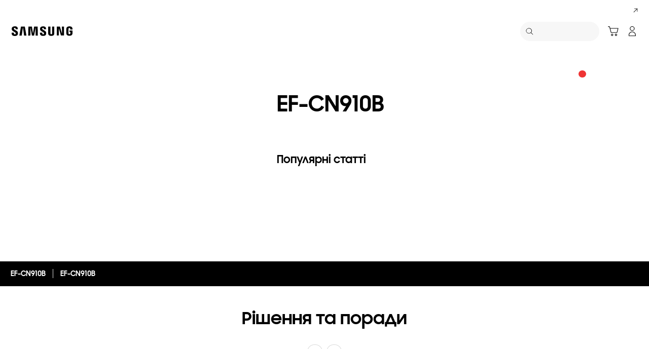

--- FILE ---
content_type: text/css
request_url: https://www.samsung.com/etc.clientlibs/samsung/clientlibs/consumer/global/clientlib-site/sites/ua.min.994f719cfca300b864cc37a3766ef238.css
body_size: 4263
content:
html[lang^=uk] .history__headline,html[lang^=uk] .history__timeline-text,html[lang^=uk] .popup__title{font-weight:700}
@media only screen and (max-width:767px){html[lang^=uk] .history__numbering-indicator{font-weight:700}
}
html[lang^=uk] .article-body__headline,html[lang^=uk] .article-card__title-text,html[lang^=uk] .article-header__headline,html[lang^=uk] .co54-recently-viewed__headline,html[lang^=uk] .co60-partner-finder__filters-title,html[lang^=uk] .co60-partner-finder__popup .layer-popup__title,html[lang^=uk] .co60-partner-finder__title,html[lang^=uk] .community-product-card__headline-text,html[lang^=uk] .community__headline-title,html[lang^=uk] .community__null-headline-title,html[lang^=uk] .contact-mail-form-popup .layer-popup__title,html[lang^=uk] .contact-mail-form__headline-text,html[lang^=uk] .contact-us-popup .layer-popup__title,html[lang^=uk] .ft23-contact-banner__headline,html[lang^=uk] .industry-icons__headline-text,html[lang^=uk] .info-dashboard__comer-points,html[lang^=uk] .info-dashboard__profile-name,html[lang^=uk] .info-dashboard__wrap-number,html[lang^=uk] .layer-popup__head-eyebrow,html[lang^=uk] .layer-popup__headline-text,html[lang^=uk] .list-finder__filters-title,html[lang^=uk] .list-finder__popup .layer-popup__title,html[lang^=uk] .list-finder__title,html[lang^=uk] .my-products__headline,html[lang^=uk] .my-products__layer-popup .layer-popup__title,html[lang^=uk] .my-products__name,html[lang^=uk] .my-recommended-product__card__name-text,html[lang^=uk] .my-recommended-product__headline-text,html[lang^=uk] .myd05-product-registration__info-popup .layer-popup__title,html[lang^=uk] .myd05-product-registration__popup--title,html[lang^=uk] .myd05-product-registration__product-detail--title,html[lang^=uk] .myd05-product-registration__title,html[lang^=uk] .myd07-my-referrals__panel .myd07-my-referrals__coupon-title,html[lang^=uk] .myd07-my-referrals__share-popup .layer-popup__contents-title,html[lang^=uk] .myd07-my-referrals__share-popup .layer-popup__title,html[lang^=uk] .myd07-my-referrals__top .myd07-my-referrals__headline,html[lang^=uk] .myd08-my-contents__detail-popup .layer-popup .myd08-my-contents__detail-product-name,html[lang^=uk] .myd08-my-contents__headline,html[lang^=uk] .myd09-my-repair__detail-popup .layer-popup .myd09-my-repair__detail-product-name,html[lang^=uk] .myd09-my-repair__headline,html[lang^=uk] .myd09-my-repair__panel .myd09-my-repair__product-name,html[lang^=uk] .myd10-my-qr__title,html[lang^=uk] .partner-3-column__headline,html[lang^=uk] .partner-popup .layer-popup__title,html[lang^=uk] .pd11-anchor-nav__headline-text,html[lang^=uk] .pd12-product-finder__header-headline-text,html[lang^=uk] .pop-up-card__eyebrow,html[lang^=uk] .pop-up-card__title,html[lang^=uk] .ready-to-buy__headline-text,html[lang^=uk] .related-filter-column__title,html[lang^=uk] .rewards-summary__layer-title,html[lang^=uk] .rewards-summary__total-point strong,html[lang^=uk] .sound-streaming__headline-text,html[lang^=uk] .sound-streaming__sub-headline-text span,html[lang^=uk] .theme-banner__head-title,html[lang^=uk] .theme-banner__popup .layer-popup__title,html[lang^=uk] .theme-banner__sub-title,html[lang^=uk] .title-and-3-column .column-contents__title,html[lang^=uk] .title-and-3-column__headline{font-weight:700}
@media only screen and (max-width:767px){html[lang^=uk] .pd12-product-finder__filters-list-top-text{font-weight:700}
}
html[lang^=uk] .pd14-all-offer-card__headline,html[lang^=uk] .pdd19-product-support__title,html[lang^=uk] .pdd-buying-tool .layer-popup__title,html[lang^=uk] .pdd-buying-tool__info .pd-info__title,html[lang^=uk] .pdd-header-gallery .pd-info__title,html[lang^=uk] .product-bought-together__card-name,html[lang^=uk] .product-bought-together__title,html[lang^=uk] .samsung-enterprise-support-popup .layer-popup__title,html[lang^=uk] .thank-you-popup .layer-popup__title,html[lang^=uk] .unable-to-subscribe-popup .layer-popup__title{font-weight:700}
html[lang^=uk] .textblock__title{font-weight:700;font-family:SamsungOne,arial,sans-serif}
html[lang^=uk] .text-block-container__headline{font-weight:700}
html[lang^=uk] .feature-interaction__title{font-weight:700;font-family:SamsungOne,arial,sans-serif}
html[lang^=uk] .thumbnail-block-gallery__title{font-weight:700}
html[lang^=uk] .bleed-card__title{font-weight:700;font-family:SamsungOne,arial,sans-serif}
html[lang^=uk] .feature-multi-column__title-text{font-weight:700}
html[lang^=uk] .full-bleed-thumbnail-section__headline-text,html[lang^=uk] .icon-bullet-two-columns .text-large,html[lang^=uk] .icon-bullet-two-columns .text-medium,html[lang^=uk] .icon-bullet-two-columns .text-small,html[lang^=uk] .icon-bullet-two-columns .text-x-large{font-weight:700;font-family:SamsungOne,arial,sans-serif}
html[lang^=uk] .co16-discover-column-new__headline,html[lang^=uk] .half-teaser-list__head-title,html[lang^=uk] .half-teaser-list__number,html[lang^=uk] .half-teaser-list__title-link,html[lang^=uk] .icon-description-column__layer-popup .layer-popup__title,html[lang^=uk] .text-over-column__headline{font-weight:700}
html[lang^=uk] .gallery-thumbnail-tab__title{font-weight:700;font-family:SamsungOne,arial,sans-serif}
html[lang^=uk] .bleed-multi-column__title,html[lang^=uk] .co38-interactive-container-item__headline,html[lang^=uk] .co65-text-column__content .co65-text-column__headline,html[lang^=uk] .co66-2x2-cards__list-item .co66-2x2-cards__banner-text,html[lang^=uk] .countdown-notification-bar__headline,html[lang^=uk] .countdown-notification-bar__timer-colon,html[lang^=uk] .countdown-notification-bar__timer-num,html[lang^=uk] .half-text-carousel__title,html[lang^=uk] .ot02-error-page__headline,html[lang^=uk] .ot03-parking-page__headline,html[lang^=uk] .two-column-link-image__title,html[lang^=uk] .where-to-buy .layer-popup__title{font-weight:700}
html[lang^=uk] .where-to-buy__product-name{font-weight:700;font-family:SamsungOne,arial,sans-serif}
html[lang^=uk] .where-to-buy__store-more-cta{font-family:SamsungOne,arial,sans-serif}
html[lang^=uk] .where-to-buy__banner-headline{font-weight:700}
html[lang^=uk] .where-to-buy__map-store-name button{font-family:SamsungOne,arial,sans-serif}
html[lang^=uk] .category-carousel__card-text,html[lang^=uk] .category-carousel__headline-text,html[lang^=uk] .ex11-story-full-bleed__headline{font-weight:700}
html[lang^=uk] .flagship-banner__title{font-weight:700;font-family:SamsungOne,arial,sans-serif}
html[lang^=uk] .flagship-three-division__text .flagship-three-division__headline{font-weight:700}
html[lang^=uk] .flagship-comparison__model-name,html[lang^=uk] .flagship-comparison__product-name,html[lang^=uk] .flagship-comparison__select-cta,html[lang^=uk] .flagship-full-bleed__copy-text,html[lang^=uk] .flagship-full-bleed__headline,html[lang^=uk] .flagship-full-bleed__video-float-text,html[lang^=uk] .lineup-step-carousel__headline{font-weight:700;font-family:SamsungOne,arial,sans-serif}
html[lang^=uk] .add-ons-evoucher-popup__head,html[lang^=uk] .add-ons-evoucher-popup__text,html[lang^=uk] .all-offer-card__headline,html[lang^=uk] .assured-buyback-popup .layer-popup__title,html[lang^=uk] .cancel-return-policy-popup .layer-popup__title,html[lang^=uk] .care-plus-popup__title,html[lang^=uk] .category-slider__card-title,html[lang^=uk] .compare-popup__detail-spec-col-title,html[lang^=uk] .compare-popup__headline,html[lang^=uk] .compare-popup__product-line-title-text,html[lang^=uk] .compare-popup__product-menu .compare-popup__product-title,html[lang^=uk] .compare-popup__spec .compare-popup__spec-item .compare-popup__spec-desc,html[lang^=uk] .discover-card__text,html[lang^=uk] .feature-benefit-card__head-title,html[lang^=uk] .feature-benefit-card__title,html[lang^=uk] .fg07-spec-compare__headline,html[lang^=uk] .fg07-spec-compare__product-price,html[lang^=uk] .fg07-spec-compare__selector .menu__select-field-text,html[lang^=uk] .fg07-spec-compare__specs-cat,html[lang^=uk] .fg07-spec-compare__specs-title-text,html[lang^=uk] .fg07-spec-compare__specs-value,html[lang^=uk] .fn09-discount-progress__description strong,html[lang^=uk] .fn10-bambuser-upcoming__headline,html[lang^=uk] .fn11-bambuser-previous__headline,html[lang^=uk] .fn18-firework-upcoming__headline,html[lang^=uk] .fn19-firework-previous__headline,html[lang^=uk] .hd05-home-kv-carousel-light__headline,html[lang^=uk] .hd06-live-commerce-kv__headline,html[lang^=uk] .hd07-firework-live-commerce-kv__headline,html[lang^=uk] .home-kv-carousel__headline,html[lang^=uk] .in01-instore-home-kv__headline,html[lang^=uk] .in02-instore-reservation-card__headline,html[lang^=uk] .in03-instore-main-menu__headline,html[lang^=uk] .in04-instore-store-map__headline,html[lang^=uk] .in05-instore-logout__headline,html[lang^=uk] .in06-instore-event-kv__headline,html[lang^=uk] .in07-instore-event-list__headline,html[lang^=uk] .ind01-instore-event-detail__headline,html[lang^=uk] .ind02-instore-reservation-complete__headline,html[lang^=uk] .key-feature-tab__headline,html[lang^=uk] .key-feature-tab__title,html[lang^=uk] .lnb-nav__title .lnb-nav__menu-title,html[lang^=uk] .lnb__depth1-title strong,html[lang^=uk] .nv07-explore-floating-navigation__headline,html[lang^=uk] .nv14-visual-lnb-new__headline,html[lang^=uk] .nv14-visual-lnb__headline,html[lang^=uk] .nv-country-selcet__headline,html[lang^=uk] .offer-header__countdown .offer-header__countdown-text,html[lang^=uk] .offer-header__countdown .offer-header__countdown-text .offer-header__countdown-num+span:before,html[lang^=uk] .offer-header__headline,html[lang^=uk] .offers-product-card-grid__name,html[lang^=uk] .popup-viewer360__headline,html[lang^=uk] .shop-combo-addon-popup .layer-popup__title,html[lang^=uk] .shop-combo-addon-popup__cta-disabled span,html[lang^=uk] .shop-combo-popup .layer-popup__title,html[lang^=uk] .shop-combo-popup__cta-disabled span,html[lang^=uk] .teaser-list__desktop-title,html[lang^=uk] .teaser-list__list-item,html[lang^=uk] .teaser-list__list-item-title{font-weight:700}
html[lang^=uk] .easy-exchange-popup .layer-popup__title{font-weight:700;font-family:SamsungOne,arial,sans-serif}
html[lang^=uk] .ebt-popup .layer-popup__title,html[lang^=uk] .eip-popup .layer-popup__title,html[lang^=uk] .exchange-phone-popup .layer-popup__title,html[lang^=uk] .exchange-phone-popup__app-title-text,html[lang^=uk] .extended-warranty-popup-vd .layer-popup__title,html[lang^=uk] .finance-ee-popup__title-text,html[lang^=uk] .finance-popup .layer-popup__title,html[lang^=uk] .finance-popup__additional-title,html[lang^=uk] .fold-alert-popup .layer-popup__title,html[lang^=uk] .fold-alert-popup__title,html[lang^=uk] .free-gift-popup .layer-popup__title{font-weight:700}
html[lang^=uk] .hubble-care-popup .layer-popup__desc,html[lang^=uk] .hubble-care-popup .layer-popup__title,html[lang^=uk] .instant-exchange-popup-hubble .layer-popup__title,html[lang^=uk] .instant-exchange-popup-hubble__option .checkbox-radio__label-title,html[lang^=uk] .instant-exchange-popup-hubble__work-step-number,html[lang^=uk] .instant-exchange-popup .layer-popup__title,html[lang^=uk] .leasing-learnmore-popup .layer-popup__title,html[lang^=uk] .leasing-learnmore-popup__subtitle{font-weight:700;font-family:SamsungOne,arial,sans-serif}
html[lang^=uk] .manufacturer-info-popup .layer-popup__title{font-weight:700}
html[lang^=uk] .my-trade-in-popup__condition-list-item-option-title .s-option-title-num,html[lang^=uk] .my-trade-in-popup__promotion-txt-title,html[lang^=uk] .my-trade-in-popup__sub-title,html[lang^=uk] .my-trade-in-popup__summary-price-num,html[lang^=uk] .my-trade-in-popup__summary-price-title,html[lang^=uk] .my-trade-in-popup__title,html[lang^=uk] .my-trade-in-popup__tradeIn-note-list-item-num .s-list-title,html[lang^=uk] .my-trade-in-popup__tradeIn-note-title,html[lang^=uk] .my-trade-in-popup__tradeIn-select-summary-dis .price,html[lang^=uk] .my-trade-in-popup__tradeIn-works-title{font-weight:700;font-family:SamsungOne,arial,sans-serif}
html[lang^=uk] .better-together__headline-text,html[lang^=uk] .better-together__product-name-inner,html[lang^=uk] .feature-benefit-bundle__title,html[lang^=uk] .not-for-sale-popup .layer-popup__title,html[lang^=uk] .notify-me-popup__head,html[lang^=uk] .pd-get-stock-alert-popup__header .text-title,html[lang^=uk] .pdd23-edd-popup .layer-popup__title,html[lang^=uk] .pr-g-j2a-converter__header-desc,html[lang^=uk] .pr-g-j2a-converter__header-title,html[lang^=uk] .pr-g-j2a-converter__select-item-title,html[lang^=uk] .pr-g-j2a-converter__select-title,html[lang^=uk] .pr-g-j2a-converter__upsell-content-info,html[lang^=uk] .pr-g-j2a-converter__upsell-content-title,html[lang^=uk] .sc-learn-more-popup .layer-popup__title,html[lang^=uk] .sc-learn-more-popup__title,html[lang^=uk] .smb-registration-popup__title,html[lang^=uk] .tariff-info-popup .layer-popup__desc,html[lang^=uk] .tariff-info-popup .layer-popup__title,html[lang^=uk] .tariff-popup__desc,html[lang^=uk] .tariff-popup__headline,html[lang^=uk] .tariff-popup__plan-details-title h2,html[lang^=uk] .tariff-popup__plan-title,html[lang^=uk] .tariff-popup__selected-spec-name,html[lang^=uk] .trade-in-learn-more-popup__list-item-num,html[lang^=uk] .trade-in-learn-more-popup__sub-title,html[lang^=uk] .trade-in-learn-more-popup__title,html[lang^=uk] .trade-in-popup-v2__sub-title,html[lang^=uk] .trade-in-popup-v2__summary-price-title,html[lang^=uk] .trade-in-popup-v2__title,html[lang^=uk] .trade-in-popup__seca-select--dropdown-num,html[lang^=uk] .trade-in-popup__sub-title,html[lang^=uk] .trade-in-popup__summary-price-title,html[lang^=uk] .trade-in-popup__title,html[lang^=uk] .upgrade-learn-more-popup__header,html[lang^=uk] .upgrade-popup__header,html[lang^=uk] .vd-trade-in-popup__sub-title,html[lang^=uk] .vd-trade-in-popup__summary-price-title,html[lang^=uk] .vd-trade-in-popup__title,html[lang^=uk] .vn-trade-in-alert-popup__title,html[lang^=uk] .vn-trade-in-popup-v2__title,html[lang^=uk] .vn-trade-in-popup__title,html[lang^=uk] .warranty-info-popup .layer-popup__title,html[lang^=uk] .warranty-policy-popup .layer-popup__title,html[lang^=uk] .warranty-popup .layer-popup__title,html[lang^=uk] .wishlist-popup .layer-popup__title{font-weight:700}
html[lang^=uk] .feature-benefit-text-only__title{font-weight:700;font-family:SamsungOne,arial,sans-serif}
html[lang^=uk] .feature-benefit-video-kv__title,html[lang^=uk] .pd-buying-tool .add-on__layer-learn-more .add-on-popup__title,html[lang^=uk] .pd-buying-tool .add-on__layer-learn-more .add-on__learn-more-title,html[lang^=uk] .pd-buying-tool .layer-popup__title,html[lang^=uk] .pd-buying-tool__info .pd-info__title,html[lang^=uk] .pd-info__title,html[lang^=uk] .three-column-carousel__headline{font-weight:700}
html[lang^=uk] .reviews__headline__title h2,html[lang^=uk] .reviews__headline__title h3,html[lang^=uk] .reviews__headline__title h4,html[lang^=uk] .reviews__headline__title h5{font-weight:700;font-family:SamsungOne,arial,sans-serif}
html[lang^=uk] .accessories__headline-text,html[lang^=uk] .accessories__product-name>a,html[lang^=uk] .pd-banner__headline,html[lang^=uk] .pd-banner__timer [class*=timer__],html[lang^=uk] .pd-header-navigation__headline-text,html[lang^=uk] .pd-product-compare__headline-text,html[lang^=uk] .pd-product-compare__item-headline-text,html[lang^=uk] .pdd09-product-review-highlight__title,html[lang^=uk] .pdd16-step-buying__card-title,html[lang^=uk] .pdd16-step-buying__headline,html[lang^=uk] .pdd16-step-buying__layer-learn-more .layer-popup__title,html[lang^=uk] .pdd16-step-buying__layer-learn-more .pdd16-step-buying__learn-more-title,html[lang^=uk] .pdd22-bespoke-design-studio-intro__headline-text,html[lang^=uk] .pdd22-bespoke-design-studio-popup__headline,html[lang^=uk] .pdd22-bespoke-design-studio-popup__pod-headline,html[lang^=uk] .pdd22-bespoke-design-studio-popup__pod-sub-headline,html[lang^=uk] .pdd22-bespoke-design-studio__control-panel-models .pdd22-bespoke-design-studio__models-title-text,html[lang^=uk] .pdd22-bespoke-design-studio__control-panel-recommended .pdd22-bespoke-design-studio__recommended-title-text,html[lang^=uk] .primary-info__text-headline,html[lang^=uk] .product-support__manuals-downloads__title,html[lang^=uk] .product-support__title,html[lang^=uk] .recently-viewed__headline-text,html[lang^=uk] .recently-viewed__product-name>a,html[lang^=uk] .spec-highlight__detail-title .spec-highlight__title,html[lang^=uk] .spec-highlight__headline,html[lang^=uk] .spec-highlight__main-specs .spec-highlight__value{font-weight:700}
html[lang^=uk] .feature-benefit-banner__title,html[lang^=uk] .feature-benefit-full-bleed__title,html[lang^=uk] .review-new__headline__title h2,html[lang^=uk] .review-new__headline__title h3,html[lang^=uk] .review-new__headline__title h4,html[lang^=uk] .review-new__headline__title h5{font-weight:700;font-family:SamsungOne,arial,sans-serif}
html[lang^=uk] .feature-benefit-half-text__title{font-weight:700}
html[lang^=uk] .feature-benefit-tab__title,html[lang^=uk] .two-column__headline{font-weight:700;font-family:SamsungOne,arial,sans-serif}
html[lang^=uk] .feature-benefit__title,html[lang^=uk] .feature-scroll-content__title h1,html[lang^=uk] .feature-scroll-content__title h2,html[lang^=uk] .feature-scroll-content__title h3,html[lang^=uk] .feature-scroll-content__title h4,html[lang^=uk] .feature-scroll-content__title h5,html[lang^=uk] .st-feature-benefit__title{font-weight:700}
html[lang^=uk] .st-feature-benefit-full-bleed__title{font-weight:700;font-family:SamsungOne,arial,sans-serif}
html[lang^=uk] .st-feature-benefit-banner__eyebrow-text,html[lang^=uk] .st-feature-benefit-half-text__title{font-weight:700}
html[lang^=uk] .st-feature-benefit-banner__title,html[lang^=uk] .st-feature-benefit-tab-panel__title,html[lang^=uk] .st-feature-benefit-tab__title,html[lang^=uk] .st-two-column__headline{font-weight:700;font-family:SamsungOne,arial,sans-serif}
html[lang^=uk] .video-card__video-main-text-inner .video-card__title{font-weight:700}
html[lang^=uk] .feature-column-carousel__title h2,html[lang^=uk] .feature-column-carousel__title h3,html[lang^=uk] .feature-column-carousel__title h4,html[lang^=uk] .feature-column-carousel__title h5{font-weight:700;font-family:SamsungOne,arial,sans-serif}
html[lang^=uk] .feature-benefit-list__title,html[lang^=uk] .flip-card__head-title,html[lang^=uk] .flip-card__title,html[lang^=uk] .ftd14-key-feature-icon__title,html[lang^=uk] .ftd16-interactive-multi-feature__headline,html[lang^=uk] .ftd16-interactive-multi-feature__title,html[lang^=uk] .half-text-bullet-list__title,html[lang^=uk] .header-carousel__headline{font-weight:700}
html[lang^=uk] .insta-feed__layer-cta strong,html[lang^=uk] .insta-feed__layer-headline h3,html[lang^=uk] .jump-controls__button,html[lang^=uk] .jump-controls__button--type{font-weight:700;font-family:SamsungOne,arial,sans-serif}
html[lang^=uk] .mkt-intro-copy__text{font-weight:700}
html[lang^=uk] .floating-navigation__headline-text{font-weight:700;font-family:SamsungOne,arial,sans-serif}
html[lang^=uk] .lineup-compare__headline,html[lang^=uk] .packaging-calculator__headline-text,html[lang^=uk] .packaging-calculator__product-name-text span,html[lang^=uk] .packaging-calculator__product-name .menu__select-field-text,html[lang^=uk] .pd03-product-finder__filters-list-top-text,html[lang^=uk] .pd03-product-finder__header-headline-text,html[lang^=uk] .pd03-product-finder__zipcode-delivery-popup .layer-popup__title,html[lang^=uk] .pd03-product-finder__zipcode-delivery-tooltip-text-wrap strong,html[lang^=uk] .pd03-promotion-card__sub-headline,html[lang^=uk] .quick-search__desktop-headline,html[lang^=uk] .quick-search__number{font-weight:700}
@media only screen and (max-width:767px){html[lang^=uk] .quick-search__mobile-headline{font-weight:700}
}
html[lang^=uk] .feature-kv__title,html[lang^=uk] .lineup-card .lineup-card__item-content-card .lineup-card__content-card-name,html[lang^=uk] .lineup-card__name-text,html[lang^=uk] .pd15-combo-package__bundle-card .pd15-combo-package__bundle-discount-rate,html[lang^=uk] .pd15-combo-package__panel .lineup-card__name-link,html[lang^=uk] .pd16-combo-package-api__bundle-card .pd16-combo-package-api__bundle-discount-rate,html[lang^=uk] .pd16-combo-package-api__panel .lineup-card__name-link,html[lang^=uk] .pd17-combo-package-api__bundle-card .pd17-combo-package-api__bundle-discount-rate,html[lang^=uk] .pd17-combo-package-api__panel .lineup-card__name-link,html[lang^=uk] .pf-finder-v2__header-headline-text,html[lang^=uk] .pf-finder-v2__zipcode-delivery-tooltip-text-wrap strong{font-weight:700}
@media only screen and (max-width:767px){html[lang^=uk] .pf-finder-v2__filters-list-top-text,html[lang^=uk] .pf-finder-v2__zipcode-delivery-popup .layer-popup__title{font-weight:700}
}
html[lang^=uk] .pf-finder__header-headline-text{font-weight:700}
@media only screen and (max-width:767px){html[lang^=uk] .pf-finder__filters-list-top-text{font-weight:700}
}
html[lang^=uk] .pf-product-compare__button-quick,html[lang^=uk] .pf-product-compare__head-col .menu__select-field-text,html[lang^=uk] .pf-product-compare__headline,html[lang^=uk] .pf-product-compare__sub-copy,html[lang^=uk] .primary-selection__headline,html[lang^=uk] .product-card__name-text,html[lang^=uk] .promotion-card-v2__sub-headline,html[lang^=uk] .promotion-card__sub-headline{font-weight:700}
html[lang^=uk] .specification h2,html[lang^=uk] .specification h3,html[lang^=uk] .specification h4,html[lang^=uk] .specification h5{font-weight:700;font-family:SamsungOne,arial,sans-serif}
html[lang^=uk] .alert__title,html[lang^=uk] .app-inquiry__head-title,html[lang^=uk] .benefits-of-product-registration__head-title,html[lang^=uk] .book-an-appointment__head-title,html[lang^=uk] .callback-request__head-title,html[lang^=uk] .cancel__title,html[lang^=uk] .confirmation__head-title,html[lang^=uk] .model-code-select__title,html[lang^=uk] .myd12-profile-and-your-message__comer-points,html[lang^=uk] .myd12-profile-and-your-message__profile-name,html[lang^=uk] .myd14-my-product-list-simple__head-title,html[lang^=uk] .myd14-my-product-list-simple__text,html[lang^=uk] .myd14-my-product-list-simple__trade-in-name,html[lang^=uk] .myd15-recommended-products__headline-text,html[lang^=uk] .myd15-recommended-products__product-list__card__title,html[lang^=uk] .myd15-recommended-products__product-list__title-text,html[lang^=uk] .myd16-product-registration-extended__head-title,html[lang^=uk] .myd16-product-registration-extended__registration-head-title,html[lang^=uk] .myd17-my-product-list-full__benefit-title,html[lang^=uk] .myd17-my-product-list-full__headline--title,html[lang^=uk] .myd17-my-product-list-full__item-info--title,html[lang^=uk] .myd17-my-product-list-full__layer .product-list__title,html[lang^=uk] .myd17-my-product-list-full__layer .smart-multi__title,html[lang^=uk] .myd18-my-repair-history__headline,html[lang^=uk] .myd18-my-repair-history__product-name,html[lang^=uk] .myd19-track-my-repair__head-title,html[lang^=uk] .myd20-rewards-dashboard__tier-headline,html[lang^=uk] .myd20-rewards-dashboard__tier-info-date,html[lang^=uk] .myd20-rewards-dashboard__tier-info-point,html[lang^=uk] .myd21-rewards-point-history__head-title,html[lang^=uk] .myd21-rewards-point-history__title,html[lang^=uk] .myd22-rewards-tiers-and-benefits__head-title,html[lang^=uk] .myd23-my-reservations__headline-title,html[lang^=uk] .post-code__head-title,html[lang^=uk] .register-purchase-receipt__head-title,html[lang^=uk] .select-repair-option__headline-title,html[lang^=uk] .select-repair-option__list-item-title,html[lang^=uk] .troubleshoot-the-issue-symptom-contents__headline--title,html[lang^=uk] .troubleshoot-the-issue-symptom-list__headline--title,html[lang^=uk] .troubleshoot-the-issue__headline--title{font-weight:700}
@media only screen and (max-width:767px){html[lang^=uk] .model-code-select__sub-title{font-weight:700}
}
html[lang^=uk] .my-repair-learn-more__product-name,html[lang^=uk] .register-success__product-name{font-family:SamsungSharpSans,arial,sans-serif}
html[lang^=uk] .filter-item-title,html[lang^=uk] .filter-select__title,html[lang^=uk] .product-registration__head-title,html[lang^=uk] .sr03-acc-pcd-search__title{font-weight:700}
@media only screen and (max-width:767px){html[lang^=uk] .filter-selection-popup__title{font-weight:700}
}
html[lang^=uk] .no-result__title{font-weight:700;font-family:SamsungOne,arial,sans-serif}
html[lang^=uk] .no-result-contact-us__title,html[lang^=uk] .related-searches__title{font-weight:700}
html[lang^=uk] .result-item--business .result-title,html[lang^=uk] .result-item--product .result-title,html[lang^=uk] .result-item--review .result-title{font-weight:700;font-family:SamsungOne,arial,sans-serif}
html[lang^=uk] .srp-tab-bar,html[lang^=uk] .srp-tab-bar__link{font-family:SamsungOne,arial,sans-serif}
html[lang^=uk] .get-stock-alert-popup__header .text-title,html[lang^=uk] .gnb-search__contents .text-title,html[lang^=uk] .lineup-product-column__headline,html[lang^=uk] .news-alert__title strong{font-weight:700}
@media only screen and (max-width:767px){html[lang^=uk] .news-alert__filters-list-top-text{font-weight:700}
}
html[lang^=uk] .news-alerts-detail__title h2,html[lang^=uk] .notice-card__title,html[lang^=uk] .satisfaction-survey__complete-message,html[lang^=uk] .satisfaction-survey__dissatisfied-title,html[lang^=uk] .satisfaction-survey__title,html[lang^=uk] .search-product-card__how-to-code .layer-popup__title,html[lang^=uk] .search-product-card__searches-title,html[lang^=uk] .search-product-card__title,html[lang^=uk] .search-product-card__topics .layer-popup__contents-title,html[lang^=uk] .search-product-card__topics .layer-popup__title,html[lang^=uk] .service-location-map .pin{font-weight:700}
html[lang^=uk] .service-location-map .result-nodata-wrap .result-nodata-title{font-weight:700;font-family:SamsungOne,arial,sans-serif}
html[lang^=uk] .icon-three-columns__title,html[lang^=uk] .service-location-map .sloction-z .api-z .marker-labels,html[lang^=uk] .software-and-service-link__headline-text,html[lang^=uk] .software-and-service-link__title,html[lang^=uk] .su07-search-kv__eyebrow-text,html[lang^=uk] .su07-search-kv__title,html[lang^=uk] .su11-link-card__headline-text,html[lang^=uk] .su21-shop-search-kv__eyebrow-text,html[lang^=uk] .su21-shop-search-kv__title,html[lang^=uk] .su22-shop-satisfaction-survey__complete-message,html[lang^=uk] .su22-shop-satisfaction-survey__popup-no p.layer-popup__desc,html[lang^=uk] .su22-shop-satisfaction-survey__title{font-weight:700}
html[lang^=uk] .sud08-title__title{font-weight:700;font-family:SamsungOne,arial,sans-serif}
html[lang^=uk] .sud12-simulator-banner__title{font-weight:700}
html[lang^=uk] .sud13-manuals-and-download-page .sud13-search__section-title,html[lang^=uk] .sud14-how-to-find-model-code__popup .layer-popup__title,html[lang^=uk] .support-container__header-headline-text{font-weight:700}
@media only screen and (max-width:767px){html[lang^=uk] .support-filters__list-top-text{font-weight:700}
}
html[lang^=uk] .support-product-hero__lnb-product-code,html[lang^=uk] .support-product-hero__lnb-product-name,html[lang^=uk] .support-product-hero__product-name,html[lang^=uk] .support-product-hero__topic-title,html[lang^=uk] .topics-layer .layer-popup__contents-title,html[lang^=uk] .topics-layer .layer-popup__title,html[lang^=uk] .wearable-bc-v2 .wearable-bc-calculator__headline,html[lang^=uk] .wearable-bc-v2 .wearable-bc-header__buying-area .wearable-bc-buying__headline a,html[lang^=uk] .wearable-bc-v2 .wearable-bc-header__gallery-area .wearable-bc-gallery__swiper .studio-cta__title,html[lang^=uk] .wearable-bc-v2 .wearable-bc__summary-area .wearable-bc-summary__headline,html[lang^=uk] .wearable-bc-v2 .wearable-key-feature__headline,html[lang^=uk] .wearable-bc-v2 .wearable-key-feature__item-title{font-weight:700}
html[lang^=uk] .wearable-addon-bundle-popup__item-name,html[lang^=uk] .wearable-addon-page .wearable-item-card .s-txt-title,html[lang^=uk] .wearable-addon-page__price .s-txt-title{font-weight:700;font-family:SamsungOne,arial,sans-serif}
html[lang^=uk] .wearable-bc-calculator__headline,html[lang^=uk] .wearable-bc-header__buying-area .wearable-bc-buying__headline a,html[lang^=uk] .wearable-bc-header__gallery-area .wearable-bc-gallery__swiper .studio-cta__title,html[lang^=uk] .wearable-bc-headline__title,html[lang^=uk] .wearable-bc-popup .layer-popup__title,html[lang^=uk] .wearable-bc-popup__item-headline,html[lang^=uk] .wearable-bc__summary-area .wearable-bc-summary__headline,html[lang^=uk] .wearable-key-feature__headline,html[lang^=uk] .wearable-key-feature__item-title{font-weight:700}
html[lang^=uk] .wearable-offer-banner-timer .wearable-offer-banner__simple-txt-area .s-promo-timearea span.s-timer .text,html[lang^=uk] .wearable-offer-banner-timer .wearable-offer-banner__simple-txt-area .s-promo-timearea span.s-timer>span:after,html[lang^=uk] .wearable-offer-banner__detail-title{font-weight:700;font-family:SamsungOne,arial,sans-serif}